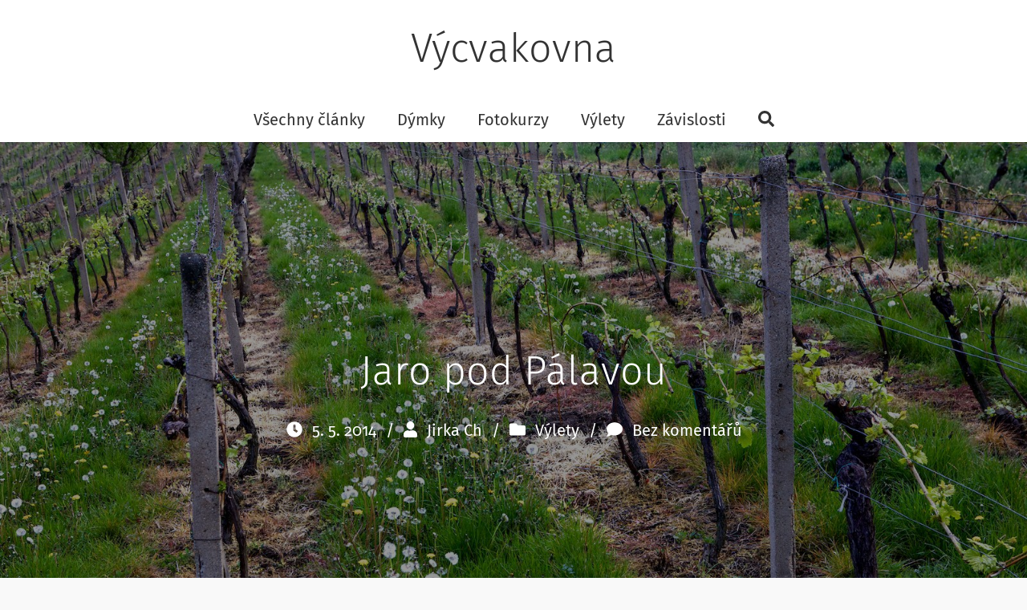

--- FILE ---
content_type: text/html; charset=UTF-8
request_url: https://vycvakovna.cz/jaro-pod-palavou/
body_size: 12955
content:
<!DOCTYPE html>
<html lang="cs">
<head>
<meta charset="UTF-8" />
<link rel="profile" href="https://gmpg.org/xfn/11" />
<link rel="pingback" href="https://vycvakovna.cz/xmlrpc.php" />
<meta name="viewport" content="width=device-width, initial-scale=1.0">
<title>Jaro pod Pálavou &mdash; Výcvakovna</title>
<!-- The SEO Framework od Sybre Waaijer -->
<link rel="canonical" href="https://vycvakovna.cz/jaro-pod-palavou/" />
<meta name="description" content="R&aacute;d jezd&iacute;m na Festival otevřen&yacute;ch sklepů, kter&yacute; se tentokr&aacute;t, s podtitulem Jaro pod P&aacute;lavou, konal v Pavlově, Strachot&iacute;ně, Popic&iacute;ch&#8230;" />
<meta property="og:type" content="article" />
<meta property="og:locale" content="cs_CZ" />
<meta property="og:site_name" content="Výcvakovna" />
<meta property="og:title" content="Jaro pod Pálavou &mdash; Výcvakovna" />
<meta property="og:description" content="R&aacute;d jezd&iacute;m na Festival otevřen&yacute;ch sklepů, kter&yacute; se tentokr&aacute;t, s podtitulem Jaro pod P&aacute;lavou, konal v Pavlově, Strachot&iacute;ně, Popic&iacute;ch, Horn&iacute;ch a Doln&iacute;ch Věstonic&iacute;ch. Zde publikuji jen několik&#8230;" />
<meta property="og:url" content="https://vycvakovna.cz/jaro-pod-palavou/" />
<meta property="og:image" content="https://vycvakovna.cz/wp-content/uploads/2014/05/IMG_7551-e1522519297373.jpg" />
<meta property="og:image:width" content="1600" />
<meta property="og:image:height" content="800" />
<meta property="og:image:alt" content="Jaro pod Pálavou" />
<meta property="article:published_time" content="2014-05-05T09:29:09+00:00" />
<meta property="article:modified_time" content="2018-03-31T21:31:48+00:00" />
<meta property="article:author" content="https://www.facebook.com/jirkachomat" />
<meta property="article:publisher" content="https://www.facebook.com/jirkachomatcz" />
<meta name="twitter:card" content="summary_large_image" />
<meta name="twitter:site" content="@JirkaCh" />
<meta name="twitter:creator" content="@JirkaCh" />
<meta name="twitter:title" content="Jaro pod Pálavou &mdash; Výcvakovna" />
<meta name="twitter:description" content="R&aacute;d jezd&iacute;m na Festival otevřen&yacute;ch sklepů, kter&yacute; se tentokr&aacute;t, s podtitulem Jaro pod P&aacute;lavou, konal v Pavlově, Strachot&iacute;ně, Popic&iacute;ch, Horn&iacute;ch a Doln&iacute;ch Věstonic&iacute;ch. Zde publikuji jen několik&#8230;" />
<meta name="twitter:image" content="https://vycvakovna.cz/wp-content/uploads/2014/05/IMG_7551-e1522519297373.jpg" />
<meta name="twitter:image:alt" content="Jaro pod Pálavou" />
<meta name="google-site-verification" content="lbskLY-fTEqpr9tEof-A95cHuFNFEujyczsvM91hvJM" />
<script type="application/ld+json">{"@context":"https://schema.org","@graph":[{"@type":"WebSite","@id":"https://vycvakovna.cz/#/schema/WebSite","url":"https://vycvakovna.cz/","name":"Výcvakovna","alternateName":"Jirka Chomát","description":"Výcvak je nepovedená fotka. Výcvakovna je fotografův online zápisník.","inLanguage":"cs","potentialAction":{"@type":"SearchAction","target":{"@type":"EntryPoint","urlTemplate":"https://vycvakovna.cz/search/{search_term_string}/"},"query-input":"required name=search_term_string"},"publisher":{"@type":"Person","@id":"https://vycvakovna.cz/#/schema/Person","name":"Jirka Chomát","url":"https://vycvakovna.cz/"}},{"@type":"WebPage","@id":"https://vycvakovna.cz/jaro-pod-palavou/","url":"https://vycvakovna.cz/jaro-pod-palavou/","name":"Jaro pod Pálavou &mdash; Výcvakovna","description":"R&aacute;d jezd&iacute;m na Festival otevřen&yacute;ch sklepů, kter&yacute; se tentokr&aacute;t, s podtitulem Jaro pod P&aacute;lavou, konal v Pavlově, Strachot&iacute;ně, Popic&iacute;ch&#8230;","inLanguage":"cs","isPartOf":{"@id":"https://vycvakovna.cz/#/schema/WebSite"},"breadcrumb":{"@type":"BreadcrumbList","@id":"https://vycvakovna.cz/#/schema/BreadcrumbList","itemListElement":[{"@type":"ListItem","position":1,"item":"https://vycvakovna.cz/","name":"Výcvakovna"},{"@type":"ListItem","position":2,"item":"https://vycvakovna.cz/clanky/vylety/","name":"Rubrika: Výlety"},{"@type":"ListItem","position":3,"name":"Jaro pod Pálavou"}]},"potentialAction":{"@type":"ReadAction","target":"https://vycvakovna.cz/jaro-pod-palavou/"},"datePublished":"2014-05-05T09:29:09+00:00","dateModified":"2018-03-31T21:31:48+00:00","author":{"@type":"Person","@id":"https://vycvakovna.cz/#/schema/Person/4b8f6625f559f70518022d6d4f4ada31","name":"Jirka Ch","description":"Bav&iacute;m se focen&iacute;m a uč&iacute;m to ostatn&iacute;. Podnik&aacute;m změny, nos&iacute;m mot&yacute;lky a klasickou p&aacute;nskou m&oacute;du. Rukul&iacute;b&aacute;m. Tenhle blog mně bav&iacute;. Fotit!"}}]}</script>
<!-- / The SEO Framework od Sybre Waaijer | 6.29ms meta | 0.32ms boot -->
<link rel="alternate" type="application/rss+xml" title="Výcvakovna &raquo; RSS zdroj" href="https://vycvakovna.cz/feed/" />
<link rel="alternate" type="application/rss+xml" title="Výcvakovna &raquo; RSS komentářů" href="https://vycvakovna.cz/comments/feed/" />
<link rel="alternate" type="application/rss+xml" title="Výcvakovna &raquo; RSS komentářů pro Jaro pod Pálavou" href="https://vycvakovna.cz/jaro-pod-palavou/feed/" />
<!-- <link rel='stylesheet' id='wp-block-library-css' href='https://vycvakovna.cz/wp-includes/css/dist/block-library/style.min.css?ver=6.5.7' type='text/css' media='all' /> -->
<link rel="stylesheet" type="text/css" href="//vycvakovna.cz/wp-content/cache/wpfc-minified/1x4eq5j/5un35.css" media="all"/>
<style id='wp-block-library-theme-inline-css' type='text/css'>
.wp-block-audio figcaption{color:#555;font-size:13px;text-align:center}.is-dark-theme .wp-block-audio figcaption{color:#ffffffa6}.wp-block-audio{margin:0 0 1em}.wp-block-code{border:1px solid #ccc;border-radius:4px;font-family:Menlo,Consolas,monaco,monospace;padding:.8em 1em}.wp-block-embed figcaption{color:#555;font-size:13px;text-align:center}.is-dark-theme .wp-block-embed figcaption{color:#ffffffa6}.wp-block-embed{margin:0 0 1em}.blocks-gallery-caption{color:#555;font-size:13px;text-align:center}.is-dark-theme .blocks-gallery-caption{color:#ffffffa6}.wp-block-image figcaption{color:#555;font-size:13px;text-align:center}.is-dark-theme .wp-block-image figcaption{color:#ffffffa6}.wp-block-image{margin:0 0 1em}.wp-block-pullquote{border-bottom:4px solid;border-top:4px solid;color:currentColor;margin-bottom:1.75em}.wp-block-pullquote cite,.wp-block-pullquote footer,.wp-block-pullquote__citation{color:currentColor;font-size:.8125em;font-style:normal;text-transform:uppercase}.wp-block-quote{border-left:.25em solid;margin:0 0 1.75em;padding-left:1em}.wp-block-quote cite,.wp-block-quote footer{color:currentColor;font-size:.8125em;font-style:normal;position:relative}.wp-block-quote.has-text-align-right{border-left:none;border-right:.25em solid;padding-left:0;padding-right:1em}.wp-block-quote.has-text-align-center{border:none;padding-left:0}.wp-block-quote.is-large,.wp-block-quote.is-style-large,.wp-block-quote.is-style-plain{border:none}.wp-block-search .wp-block-search__label{font-weight:700}.wp-block-search__button{border:1px solid #ccc;padding:.375em .625em}:where(.wp-block-group.has-background){padding:1.25em 2.375em}.wp-block-separator.has-css-opacity{opacity:.4}.wp-block-separator{border:none;border-bottom:2px solid;margin-left:auto;margin-right:auto}.wp-block-separator.has-alpha-channel-opacity{opacity:1}.wp-block-separator:not(.is-style-wide):not(.is-style-dots){width:100px}.wp-block-separator.has-background:not(.is-style-dots){border-bottom:none;height:1px}.wp-block-separator.has-background:not(.is-style-wide):not(.is-style-dots){height:2px}.wp-block-table{margin:0 0 1em}.wp-block-table td,.wp-block-table th{word-break:normal}.wp-block-table figcaption{color:#555;font-size:13px;text-align:center}.is-dark-theme .wp-block-table figcaption{color:#ffffffa6}.wp-block-video figcaption{color:#555;font-size:13px;text-align:center}.is-dark-theme .wp-block-video figcaption{color:#ffffffa6}.wp-block-video{margin:0 0 1em}.wp-block-template-part.has-background{margin-bottom:0;margin-top:0;padding:1.25em 2.375em}
</style>
<style id='classic-theme-styles-inline-css' type='text/css'>
/*! This file is auto-generated */
.wp-block-button__link{color:#fff;background-color:#32373c;border-radius:9999px;box-shadow:none;text-decoration:none;padding:calc(.667em + 2px) calc(1.333em + 2px);font-size:1.125em}.wp-block-file__button{background:#32373c;color:#fff;text-decoration:none}
</style>
<style id='global-styles-inline-css' type='text/css'>
body{--wp--preset--color--black: #000000;--wp--preset--color--cyan-bluish-gray: #abb8c3;--wp--preset--color--white: #ffffff;--wp--preset--color--pale-pink: #f78da7;--wp--preset--color--vivid-red: #cf2e2e;--wp--preset--color--luminous-vivid-orange: #ff6900;--wp--preset--color--luminous-vivid-amber: #fcb900;--wp--preset--color--light-green-cyan: #7bdcb5;--wp--preset--color--vivid-green-cyan: #00d084;--wp--preset--color--pale-cyan-blue: #8ed1fc;--wp--preset--color--vivid-cyan-blue: #0693e3;--wp--preset--color--vivid-purple: #9b51e0;--wp--preset--gradient--vivid-cyan-blue-to-vivid-purple: linear-gradient(135deg,rgba(6,147,227,1) 0%,rgb(155,81,224) 100%);--wp--preset--gradient--light-green-cyan-to-vivid-green-cyan: linear-gradient(135deg,rgb(122,220,180) 0%,rgb(0,208,130) 100%);--wp--preset--gradient--luminous-vivid-amber-to-luminous-vivid-orange: linear-gradient(135deg,rgba(252,185,0,1) 0%,rgba(255,105,0,1) 100%);--wp--preset--gradient--luminous-vivid-orange-to-vivid-red: linear-gradient(135deg,rgba(255,105,0,1) 0%,rgb(207,46,46) 100%);--wp--preset--gradient--very-light-gray-to-cyan-bluish-gray: linear-gradient(135deg,rgb(238,238,238) 0%,rgb(169,184,195) 100%);--wp--preset--gradient--cool-to-warm-spectrum: linear-gradient(135deg,rgb(74,234,220) 0%,rgb(151,120,209) 20%,rgb(207,42,186) 40%,rgb(238,44,130) 60%,rgb(251,105,98) 80%,rgb(254,248,76) 100%);--wp--preset--gradient--blush-light-purple: linear-gradient(135deg,rgb(255,206,236) 0%,rgb(152,150,240) 100%);--wp--preset--gradient--blush-bordeaux: linear-gradient(135deg,rgb(254,205,165) 0%,rgb(254,45,45) 50%,rgb(107,0,62) 100%);--wp--preset--gradient--luminous-dusk: linear-gradient(135deg,rgb(255,203,112) 0%,rgb(199,81,192) 50%,rgb(65,88,208) 100%);--wp--preset--gradient--pale-ocean: linear-gradient(135deg,rgb(255,245,203) 0%,rgb(182,227,212) 50%,rgb(51,167,181) 100%);--wp--preset--gradient--electric-grass: linear-gradient(135deg,rgb(202,248,128) 0%,rgb(113,206,126) 100%);--wp--preset--gradient--midnight: linear-gradient(135deg,rgb(2,3,129) 0%,rgb(40,116,252) 100%);--wp--preset--font-size--small: 13px;--wp--preset--font-size--medium: 20px;--wp--preset--font-size--large: 36px;--wp--preset--font-size--x-large: 42px;--wp--preset--spacing--20: 0.44rem;--wp--preset--spacing--30: 0.67rem;--wp--preset--spacing--40: 1rem;--wp--preset--spacing--50: 1.5rem;--wp--preset--spacing--60: 2.25rem;--wp--preset--spacing--70: 3.38rem;--wp--preset--spacing--80: 5.06rem;--wp--preset--shadow--natural: 6px 6px 9px rgba(0, 0, 0, 0.2);--wp--preset--shadow--deep: 12px 12px 50px rgba(0, 0, 0, 0.4);--wp--preset--shadow--sharp: 6px 6px 0px rgba(0, 0, 0, 0.2);--wp--preset--shadow--outlined: 6px 6px 0px -3px rgba(255, 255, 255, 1), 6px 6px rgba(0, 0, 0, 1);--wp--preset--shadow--crisp: 6px 6px 0px rgba(0, 0, 0, 1);}:where(.is-layout-flex){gap: 0.5em;}:where(.is-layout-grid){gap: 0.5em;}body .is-layout-flex{display: flex;}body .is-layout-flex{flex-wrap: wrap;align-items: center;}body .is-layout-flex > *{margin: 0;}body .is-layout-grid{display: grid;}body .is-layout-grid > *{margin: 0;}:where(.wp-block-columns.is-layout-flex){gap: 2em;}:where(.wp-block-columns.is-layout-grid){gap: 2em;}:where(.wp-block-post-template.is-layout-flex){gap: 1.25em;}:where(.wp-block-post-template.is-layout-grid){gap: 1.25em;}.has-black-color{color: var(--wp--preset--color--black) !important;}.has-cyan-bluish-gray-color{color: var(--wp--preset--color--cyan-bluish-gray) !important;}.has-white-color{color: var(--wp--preset--color--white) !important;}.has-pale-pink-color{color: var(--wp--preset--color--pale-pink) !important;}.has-vivid-red-color{color: var(--wp--preset--color--vivid-red) !important;}.has-luminous-vivid-orange-color{color: var(--wp--preset--color--luminous-vivid-orange) !important;}.has-luminous-vivid-amber-color{color: var(--wp--preset--color--luminous-vivid-amber) !important;}.has-light-green-cyan-color{color: var(--wp--preset--color--light-green-cyan) !important;}.has-vivid-green-cyan-color{color: var(--wp--preset--color--vivid-green-cyan) !important;}.has-pale-cyan-blue-color{color: var(--wp--preset--color--pale-cyan-blue) !important;}.has-vivid-cyan-blue-color{color: var(--wp--preset--color--vivid-cyan-blue) !important;}.has-vivid-purple-color{color: var(--wp--preset--color--vivid-purple) !important;}.has-black-background-color{background-color: var(--wp--preset--color--black) !important;}.has-cyan-bluish-gray-background-color{background-color: var(--wp--preset--color--cyan-bluish-gray) !important;}.has-white-background-color{background-color: var(--wp--preset--color--white) !important;}.has-pale-pink-background-color{background-color: var(--wp--preset--color--pale-pink) !important;}.has-vivid-red-background-color{background-color: var(--wp--preset--color--vivid-red) !important;}.has-luminous-vivid-orange-background-color{background-color: var(--wp--preset--color--luminous-vivid-orange) !important;}.has-luminous-vivid-amber-background-color{background-color: var(--wp--preset--color--luminous-vivid-amber) !important;}.has-light-green-cyan-background-color{background-color: var(--wp--preset--color--light-green-cyan) !important;}.has-vivid-green-cyan-background-color{background-color: var(--wp--preset--color--vivid-green-cyan) !important;}.has-pale-cyan-blue-background-color{background-color: var(--wp--preset--color--pale-cyan-blue) !important;}.has-vivid-cyan-blue-background-color{background-color: var(--wp--preset--color--vivid-cyan-blue) !important;}.has-vivid-purple-background-color{background-color: var(--wp--preset--color--vivid-purple) !important;}.has-black-border-color{border-color: var(--wp--preset--color--black) !important;}.has-cyan-bluish-gray-border-color{border-color: var(--wp--preset--color--cyan-bluish-gray) !important;}.has-white-border-color{border-color: var(--wp--preset--color--white) !important;}.has-pale-pink-border-color{border-color: var(--wp--preset--color--pale-pink) !important;}.has-vivid-red-border-color{border-color: var(--wp--preset--color--vivid-red) !important;}.has-luminous-vivid-orange-border-color{border-color: var(--wp--preset--color--luminous-vivid-orange) !important;}.has-luminous-vivid-amber-border-color{border-color: var(--wp--preset--color--luminous-vivid-amber) !important;}.has-light-green-cyan-border-color{border-color: var(--wp--preset--color--light-green-cyan) !important;}.has-vivid-green-cyan-border-color{border-color: var(--wp--preset--color--vivid-green-cyan) !important;}.has-pale-cyan-blue-border-color{border-color: var(--wp--preset--color--pale-cyan-blue) !important;}.has-vivid-cyan-blue-border-color{border-color: var(--wp--preset--color--vivid-cyan-blue) !important;}.has-vivid-purple-border-color{border-color: var(--wp--preset--color--vivid-purple) !important;}.has-vivid-cyan-blue-to-vivid-purple-gradient-background{background: var(--wp--preset--gradient--vivid-cyan-blue-to-vivid-purple) !important;}.has-light-green-cyan-to-vivid-green-cyan-gradient-background{background: var(--wp--preset--gradient--light-green-cyan-to-vivid-green-cyan) !important;}.has-luminous-vivid-amber-to-luminous-vivid-orange-gradient-background{background: var(--wp--preset--gradient--luminous-vivid-amber-to-luminous-vivid-orange) !important;}.has-luminous-vivid-orange-to-vivid-red-gradient-background{background: var(--wp--preset--gradient--luminous-vivid-orange-to-vivid-red) !important;}.has-very-light-gray-to-cyan-bluish-gray-gradient-background{background: var(--wp--preset--gradient--very-light-gray-to-cyan-bluish-gray) !important;}.has-cool-to-warm-spectrum-gradient-background{background: var(--wp--preset--gradient--cool-to-warm-spectrum) !important;}.has-blush-light-purple-gradient-background{background: var(--wp--preset--gradient--blush-light-purple) !important;}.has-blush-bordeaux-gradient-background{background: var(--wp--preset--gradient--blush-bordeaux) !important;}.has-luminous-dusk-gradient-background{background: var(--wp--preset--gradient--luminous-dusk) !important;}.has-pale-ocean-gradient-background{background: var(--wp--preset--gradient--pale-ocean) !important;}.has-electric-grass-gradient-background{background: var(--wp--preset--gradient--electric-grass) !important;}.has-midnight-gradient-background{background: var(--wp--preset--gradient--midnight) !important;}.has-small-font-size{font-size: var(--wp--preset--font-size--small) !important;}.has-medium-font-size{font-size: var(--wp--preset--font-size--medium) !important;}.has-large-font-size{font-size: var(--wp--preset--font-size--large) !important;}.has-x-large-font-size{font-size: var(--wp--preset--font-size--x-large) !important;}
.wp-block-navigation a:where(:not(.wp-element-button)){color: inherit;}
:where(.wp-block-post-template.is-layout-flex){gap: 1.25em;}:where(.wp-block-post-template.is-layout-grid){gap: 1.25em;}
:where(.wp-block-columns.is-layout-flex){gap: 2em;}:where(.wp-block-columns.is-layout-grid){gap: 2em;}
.wp-block-pullquote{font-size: 1.5em;line-height: 1.6;}
</style>
<!-- <link rel='stylesheet' id='bootstrap-css' href='https://vycvakovna.cz/wp-content/themes/jumpstart/framework/assets/plugins/bootstrap/css/bootstrap.min.css?ver=3.4.1' type='text/css' media='all' /> -->
<!-- <link rel='stylesheet' id='magnific-popup-css' href='https://vycvakovna.cz/wp-content/themes/jumpstart/framework/assets/css/magnific-popup.min.css?ver=1.1.0' type='text/css' media='all' /> -->
<!-- <link rel='stylesheet' id='owl-carousel-css' href='https://vycvakovna.cz/wp-content/themes/jumpstart/framework/assets/plugins/owl-carousel/owl-carousel.min.css?ver=2.2.1' type='text/css' media='all' /> -->
<!-- <link rel='stylesheet' id='themeblvd-grid-css' href='https://vycvakovna.cz/wp-content/themes/jumpstart/framework/assets/css/grid-extended.min.css?ver=2.8.3' type='text/css' media='all' /> -->
<!-- <link rel='stylesheet' id='themeblvd-css' href='https://vycvakovna.cz/wp-content/themes/jumpstart/framework/assets/css/themeblvd.min.css?ver=2.8.3' type='text/css' media='all' /> -->
<!-- <link rel='stylesheet' id='jumpstart-css' href='https://vycvakovna.cz/wp-content/themes/jumpstart/assets/css/theme.min.css?ver=2.3.3' type='text/css' media='all' /> -->
<!-- <link rel='stylesheet' id='jumpstart-base-css' href='https://vycvakovna.cz/wp-content/themes/jumpstart/inc/base/superuser/base.min.css?ver=2.3.3' type='text/css' media='all' /> -->
<link rel="stylesheet" type="text/css" href="//vycvakovna.cz/wp-content/cache/wpfc-minified/100tuww1/9k5x9.css" media="all"/>
<style id='jumpstart-base-inline-css' type='text/css'>
html,
body {
font-family: "FiraSans-Regular", Arial, sans-serif;
font-size: 20px;
font-style: normal;
font-weight: 400;
text-transform: none;
}
.sf-menu .mega-section-header,
h1, h2, h3, h4, h5, h6 {
font-family: "FiraSans-Light", Arial, sans-serif;
font-style: normal;
font-weight: 300;
text-transform: none;
}
h5,
h6,
.widget-title,
.related-posts-title,
.tb-info-box .info-box-title,
#comments-title,
#respond .comment-reply-title,
.tb-author-box .info-box-title,
.woocommerce-tabs .panel h2,
.products.related > h2,
.products.upsells > h2,
#bbpress-forums fieldset.bbp-form legend,
.modal-title,
.sf-menu .mega-section-header,
.tb-pricing-table .title,
.tb-icon-box .icon-box-title {
font-family: "FiraSans-Light", Arial, sans-serif;
font-style: normal;
font-weight: 300;
letter-spacing: 0px;
text-transform: none;
}
blockquote,
.epic-thumb blockquote,
.entry-content blockquote,
.testimonial-text.entry-content {
font-family: "FiraSans-Italic", Arial, sans-serif;
font-style: normal;
font-weight: 400;
letter-spacing: 0px;
text-transform: none;
}
.post-date,.entry-header .entry-meta,
.tb-mini-post-list .entry-meta,
.post_grid .entry-meta,
.tb-post-slider .entry-meta,
.tweeple-feed .tweet-meta,
#comments .comment-body .comment-metadata,
blockquote cite {
font-family: "FiraSans-Regular", Arial, sans-serif;
font-style: normal;
font-weight: 400;
letter-spacing: 0px;
text-transform: none;
}
.epic-thumb .entry-title,
.tb-jumbotron .text-large {
font-family: "FiraSans-Light", Arial, sans-serif;
font-style: normal;
font-weight: 300;
letter-spacing: 0px;
}
.epic-thumb .entry-title {
text-transform: none;
}
@media (min-width: 992px) {
.epic-thumb .epic-thumb-header .entry-title {
font-size: 50px;
}
}
a {
color: #ff6c5d;
}
a:hover {
color: #ff220a;
}
.site-footer a {
color: #ff6c5d;
}
.site-footer a:hover {
color: #ff220a;
}
.btn,
input[type="submit"],
input[type="reset"],
input[type="button"],
.button,
button {
border-radius: 0px;
}
.btn:not(.tb-custom-button),
input[type="submit"],
input[type="reset"],
input[type="button"],
.button,
button {
border: none;
}
.btn-default,
input[type="submit"],
input[type="reset"],
input[type="button"],
.button,
button {
background-color: #ff6c5d;
border: none;
-webkit-box-shadow: inset 0 1px 0 rgba(255,255,255,.2);
box-shadow: inset 0 1px 0 rgba(255,255,255,.2);
color: #000000;
}
.btn-default:hover,
.btn-default:focus,
.btn-default:active,
.btn-default.active,
.btn-default:active:hover,
.btn-default.active:hover,
.btn-default.active:focus,
input[type="submit"]:hover,
input[type="submit"]:focus,
input[type="submit"]:active,
input[type="reset"]:hover,
input[type="reset"]:focus,
input[type="reset"]:active,
input[type="button"]:hover,
input[type="button"]:focus,
input[type="button"]:active,
.button:hover,
.button:focus,
.button:active,
button:hover,
button:focus,
button:active {
background-color: #ff220a;
-webkit-box-shadow: inset 0 1px 0 rgba(255,255,255,.1);
box-shadow: inset 0 1px 0 rgba(255,255,255,.1);
color: #ffffff;
}
.primary,
.bg-primary,
.btn-primary,
a.alt,
button.alt,
input.alt,
.label-primary,
.panel-primary > .panel-heading {
background-color: #ff6c5d;
border: none;
color: #000000;
}
.panel-primary > .panel-heading > .panel-title {
color: #000000;
}
.primary:hover,
.primary:focus,
a.bg-primary:hover,
.btn-primary:hover,
.btn-primary:focus,
.btn-primary:active,
.btn-primary.active,
a.alt:hover,
a.alt:focus,
button.alt:hover,
button.alt:focus,
input.alt:hover,
input.alt:focus {
background-color: #ff220a;
color: #ffffff;
}
.panel-primary {
border: none;
}
.tb-tag-cloud .tagcloud a:hover,
.tb-tags a:hover,
.tb-tags a:focus,
.btn-share:hover,
.btn-share:focus {
background-color: #ff6c5d
}
.tb-thumb-link .thumb-link-icon,
.post_showcase .showcase-item.has-title .featured-item.showcase .tb-thumb-link:after,
.post_showcase .showcase-item.has-title .featured-item.showcase.tb-thumb-link:after {
background-color: rgba(255,108,93,0.8);
}
.tb-floating-search .tb-search .search-input:focus,
.tooltip-inner {
border-color: #ff6c5d;
}
.tooltip.top .tooltip-arrow,
.tb-contact-popover.bottom {
border-top-color: #ff6c5d;
}
.tooltip.bottom .tooltip-arrow,
.tb-contact-popover.bottom > .arrow:after {
border-bottom-color: #ff6c5d;
}
.box-title,
.fixed-sidebar .widget-title,
#comments-title,
.tb-info-box .info-box-title,
.tb-related-posts .related-posts-title {
border-bottom: 2px solid #f2f2f2;
border-color: rgba(220,220,220,.4);
padding-bottom: .83em;
position: relative;
}
.box-title:before,
.box-title:after,
.fixed-sidebar .widget-title:before,
#comments-title:before,
.info-box-title:before,
.tb-related-posts .related-posts-title:before {
content: "";
background: #ff6c5d; /* highlight */
position: absolute;
bottom: -2px;
left: 0;
width: 75px;
height: 2px;
z-index: 2;
}
.box-title {
border-bottom-color: transparent;
}
.box-title:before {
width: 50px;
}
.box-title:after {
background: #f2f2f2;
background: rgba(220,220,220,.4);
width: 150px;
z-index: 1;
}
.fixed-sidebar .widget.standard {
background-color: #ffffff;
background-color: rgba(255,255,255,1);
}
.fixed-sidebar .widget-title {
color: #333333;
font-size: 18px;
text-shadow: none;
}
.site-header {
background-color: rgba(255,255,255,1);
}
.tb-sticky-header > .wrap,
.tb-sticky-header .tb-primary-menu > li {
height: 60px;
}
.tb-sticky-header .logo-sticky img {
max-height: 50px; /* {height} - 10px */
}
.tb-sticky-header .tb-primary-menu > li > .menu-btn {
line-height: 60px;
}
.tb-mobile-header {
background-color: #333333;
}
.tb-mobile-header > .wrap {
height: 64px;
}
.tb-mobile-header .site-logo img {
max-height: 54px;
}
.mobile-nav > li > a,
.mobile-nav > li > a:hover {
color: #ffffff;
}
.tb-nav-trigger .hamburger span,
.tb-nav-trigger:hover .hamburger span {
background-color: #ffffff;
}
#top,
.tb-mobile-header {
display: none;
}
@media (min-width: 992px) {
#top {
display: block;
}
}
@media (max-width: 991px) {
.tb-mobile-header {
display: block;
}
}
.tb-sticky-header {
background-color: #ffffff;
background-color: rgba(255,255,255,0.9);
}
.tb-sticky-header .tb-primary-menu > li > .menu-btn {
font-family: "FiraSans-Regular", Arial, sans-serif;
letter-spacing: 0px;
text-transform: none;
}
.header-nav {
background-color: rgba(255,255,255,1);
}
.header-nav .tb-primary-menu .menu-search .tb-search-trigger:hover,
.tb-primary-menu > li > a:hover {
background-color: #ff6c5d;
background-color: rgba(255,108,93,1);
}
.header-nav .tb-primary-menu > li > .menu-btn,
.tb-sticky-header .tb-primary-menu > li > .menu-btn,
.tb-side-panel .menu > li > .menu-btn,
.tb-mobile-panel .tb-mobile-menu > li > .menu-btn {
font-family: "FiraSans-Regular", Arial, sans-serif;
font-style: normal;
font-weight: 400;
letter-spacing: 0px;
text-transform: none;
}
.tb-primary-menu .menu-search .tb-search-trigger,
.header-nav .tb-primary-menu > li > .menu-btn {
font-size: 16px;
}
.tb-primary-menu ul.non-mega-sub-menu,
.tb-primary-menu .sf-mega {
background-color: #ffffff;
}
.tb-mobile-panel {
background-color: #222222;
}
.site-footer {
background-color: rgba(255,255,255,1);
}
/* =Custom CSS
-----------------------------------------------*/
@font-face {
font-family: 'FiraSans-Regular';
src: url('/wp-content/themes/fonts/FiraSans-Regular.woff2') format('woff2'), 
url('/wp-content/themes/fonts/FiraSans-Regular.woff') format('woff'); 
}
@font-face {
font-family: 'FiraSans-Italic';
src: url('/wp-content/themes/fonts/FiraSans-Italic.woff2') format('woff2'), 
url('/wp-content/themes/fonts/FiraSans-Italic.woff') format('woff'); 
}
@font-face {
font-family: 'FiraSans-Light';
src: url('/wp-content/themes/fonts/FiraSans-Light.woff2') format('woff2'), 
url('/wp-content/themes/fonts/FiraSans-Light.woff') format('woff'); 
}
body {
font-variant-numeric: oldstyle-nums;
font-feature-settings: "onum" 1, "salt", "calt", "swsh", "clig", "dlig", "liga";
-moz-font-feature-settings: "onum" 1, "salt", "calt", "swsh", "clig", "dlig", "liga";
-moz-font-feature-settings: "onum=1", "salt", "calt", "swsh", "clig", "dlig", "liga";
-ms-font-feature-settings: "onum" 1, "salt", "calt", "swsh", "clig", "dlig", "liga";
-o-font-feature-settings: "onum" 1, "salt", "calt", "swsh", "clig", "dlig", "liga";
-webkit-font-feature-settings: "onum" 1, "salt", "calt", "swsh", "clig", "dlig", "liga";
}
abbr, acronym { font-variant: all-small-caps; }
em, i { font-family: "FiraSans-Italic", Arial, sans-serif; font-weight:400; }
.post_grid .entry-meta, .breadcrumb, .tb-mini-post-list .entry-meta, .tb-sticky-header .tb-primary-menu>li>.menu-btn, .epic-thumb .epic-thumb-header .entry-meta, #comments .comment-body, #comments .comment-body .comment-metadata, .entry-meta, .post-date, .tb-tags a, .btn-share, .site-footer, .site-copyright, .tb-small-post-grid .entry-meta, .tb-primary-menu .menu-search .tb-search-trigger, .header-nav .tb-primary-menu > li > .menu-btn, .tb-mobile-menu>li>.menu-btn , .epic-thumb .epic-thumb-header .entry-meta, .epic-thumb .epic-thumb-header .entry-meta a, .post_grid .entry-title, blockquote, .tb-mini-post-list .entry-title, input[type="submit"], input[type="reset"], input[type="button"], .button, button, .tb-sticky-header .logo-sticky .tb-text-logo, #comments .comment-body .fn, #bottom .widget-title, #custom-bottom .widget-title, .tb-small-post-grid .entry-title, .element-section>.element, .element-columns .element, .tb-search-results .search-result .entry-title, .tb-search-results .search-result .entry-meta, .tb-primary-menu ul.sub-menu .menu-btn, .tb-primary-menu .mega-section-header, .form-control, input[type="text"], input[type="search"], input[type="password"], input[type="email"], input[type="url"], input[type="tel"], input[type="number"], input[type="date"], input[type="time"], input[type="datetime"], input[type="datetime-local"], input[type="month"], textarea, select, label, .tb-img-popout .site-inner.full_width .entry-content .wp-caption.alignnone .wp-caption-text, .tb-img-popout .site-inner.full_width .entry-content .wp-caption.aligncenter .wp-caption-text, .gallery-item .gallery-caption { font-size: 20px; font-weight:400; }
html, body, .post-date, .entry-header .entry-meta, .tb-mini-post-list .entry-meta, .post_grid .entry-meta, .tb-post-slider .entry-meta, h2.entry-title, h3.entry-title, #comments .comment-body .comment-metadata, label, b, strong, #content .post-wrap.grid-wrap h2.entry-title {     font-family: "FiraSans-Regular", Arial, sans-serif; font-size: 20px; font-weight:400; }
.btn, .post_grid .pagination-wrap, input[type="submit"], input[type="reset"], input[type="button"], .button, button { font-size: 20px; text-align:center; margin-top:2em; letter-spacing: normal;}
body, .breadcrumb>.active, .tb-primary-menu ul.sub-menu .menu-btn, .tb-primary-menu .mega-section-header, .tb-sticky-header .tb-primary-menu>li>.menu-btn {color:#333}
.site-logo.text-logo .tb-text-logo, .jumbotron .tb-text-block-wrap .tb-text-block, h1, h2, h3, h4, #respond .comment-reply-title, .tb-info-box .info-box-title, .tb-related-posts .related-posts-title, .products>h2, .tb-sticky-header .logo-sticky .tb-text-logo, .tb-mobile-header .site-logo .tb-text-logo { font-size: 50px; }
.site-footer .site-copyright .tb-social-icons.light>li>a, .site-footer .site-copyright .tb-social-icons.grey>li>a, .site-footer .site-copyright .tb-social-icons.dark>li>a { font-size: 30px; }
.tb-sticky-header .tb-primary-menu>li>.menu-btn:hover, .tb-sticky-header .tb-primary-menu>li>.menu-btn:focus {  background-color:#ff6c5d}
#colophon .copyright a {color:#ff6c5d; border-bottom:none}
#colophon .copyright a:hover {color:#ff220a}
.tb-sticky-header .tb-primary-menu>li>.menu-btn:hover, .tb-sticky-header .tb-primary-menu>li>.menu-btn:focus { color:#fff}
.element-section>.element, .element-columns .element {margin-bottom: 20px}
input[type="submit"], input[type="reset"], input[type="button"], .button, button, .btn {text-transform: none;}
@media (max-width: 991px) {
.epic-thumb .epic-thumb-header .entry-title, .site-logo.text-logo .tb-text-logo, .jumbotron .tb-text-block-wrap .tb-text-block, h1, h2, h3, h4, #respond .comment-reply-title, .tb-info-box .info-box-title, .tb-related-posts .related-posts-title, .products>h2 { font-size: 45px; }
}
@media (max-width: 767px) {
.epic-thumb .epic-thumb-header .entry-title, .site-logo.text-logo .tb-text-logo, .jumbotron .tb-text-block-wrap .tb-text-block, h1, h2, h3, h4, #respond .comment-reply-title, .tb-info-box .info-box-title, .tb-related-posts .related-posts-title, .products>h2 { font-size: 35px; }
}
</style>
<!--[if IE]>
<link rel='stylesheet' id='themeblvd-ie-css' href='https://vycvakovna.cz/wp-content/themes/jumpstart/assets/css/ie.css?ver=2.3.3' type='text/css' media='all' />
<![endif]-->
<link rel='stylesheet' id='themeblvd-theme-css' href='https://vycvakovna.cz/wp-content/themes/jumpstart/style.css?ver=2.3.3' type='text/css' media='all' />
<script src='//vycvakovna.cz/wp-content/cache/wpfc-minified/e4wnwmat/duift.js' type="text/javascript"></script>
<!-- <script type="text/javascript" src="https://vycvakovna.cz/wp-includes/js/jquery/jquery.min.js?ver=3.7.1" id="jquery-core-js"></script> -->
<!-- <script type="text/javascript" src="https://vycvakovna.cz/wp-includes/js/jquery/jquery-migrate.min.js?ver=3.4.1" id="jquery-migrate-js"></script> -->
<link rel="https://api.w.org/" href="https://vycvakovna.cz/wp-json/" /><link rel="alternate" type="application/json" href="https://vycvakovna.cz/wp-json/wp/v2/posts/433" /><link rel="EditURI" type="application/rsd+xml" title="RSD" href="https://vycvakovna.cz/xmlrpc.php?rsd" />
<link rel="alternate" type="application/json+oembed" href="https://vycvakovna.cz/wp-json/oembed/1.0/embed?url=https%3A%2F%2Fvycvakovna.cz%2Fjaro-pod-palavou%2F" />
<link rel="alternate" type="text/xml+oembed" href="https://vycvakovna.cz/wp-json/oembed/1.0/embed?url=https%3A%2F%2Fvycvakovna.cz%2Fjaro-pod-palavou%2F&#038;format=xml" />
<link rel="shortcut icon" href="https://vycvakovna.cz/wp-content/uploads/2018/04/favicon.png"/>
<link rel="apple-touch-icon" href="https://vycvakovna.cz/wp-content/uploads/2018/04/favicon.png"/>
<!--
Debug Info
Child Theme: No
Parent Theme: Jump Start 2.3.3
Parent Theme Directory: jumpstart
Theme Base: superuser
Theme Blvd Framework: 2.8.3
Theme Blvd Builder: 2.3.6
Theme Blvd Shortcodes: 1.6.8
Theme Blvd Widget Areas: 1.3.0
Theme Blvd Widget Pack: 1.0.6
WordPress: 6.5.7
-->
</head>
<body data-rsssl=1 class="post-template-default single single-post postid-433 single-format-standard unknown-os unknown-browser desktop tb-scroll-effects has-epic-thumb has-breadcrumbs tb-fw-narrow tb-img-popout tb-tag-cloud tb-print-styles mobile-menu-right-off js-center-logo js-center-menu sidebar-layout-full_width">
<div id="mobile-header" class="tb-mobile-header dark">
<div class="wrap">
<div class="site-logo text-logo logo-mobile"><h1 class="tb-text-logo"><a href="https://vycvakovna.cz/" title="Výcvakovna">Výcvakovna</a></h1></div><!-- .site-logo (end) -->		<ul class="mobile-nav list-unstyled">
<li><a href="#" class="tb-nav-trigger btn-navbar">
<span class="hamburger">
<span class="top"></span>
<span class="middle"></span>
<span class="bottom"></span>
</span>
</a>
</li>
</ul>
</div><!-- .wrap (end) -->
</div><!-- #mobile-header (end) -->
<div id="wrapper">
<div id="container">
<!-- HEADER (start) -->
<div id="top">
<header id="branding" class="site-header standard has-bg color light menu-light menu-hover-dark drop-light">
<div class="wrap clearfix">
<div class="header-content has-floating-search" role="banner">
<div class="wrap clearfix">
<div class="site-logo text-logo logo-standard"><h1 class="tb-text-logo"><a href="https://vycvakovna.cz/" title="Výcvakovna">Výcvakovna</a></h1></div><!-- .site-logo (end) -->
</div><!-- .wrap (end) -->
</div><!-- .header-content (end) -->
<nav id="access" class="header-nav">
<div class="wrap clearfix">
<ul id="menu-jen-home" class="tb-primary-menu tb-to-mobile-menu sf-menu sf-menu-with-fontawesome clearfix"><li id="menu-item-3317" class="menu-item menu-item-type-post_type menu-item-object-page menu-item-3317 level-1"><a class="menu-btn" href="https://vycvakovna.cz/vsechny/">Všechny články</a></li>
<li id="menu-item-3304" class="menu-item menu-item-type-taxonomy menu-item-object-category menu-item-3304 level-1"><a class="menu-btn" href="https://vycvakovna.cz/clanky/dymky/">Dýmky</a></li>
<li id="menu-item-3305" class="menu-item menu-item-type-taxonomy menu-item-object-category menu-item-3305 level-1"><a class="menu-btn" href="https://vycvakovna.cz/clanky/fotokurzy/">Fotokurzy</a></li>
<li id="menu-item-3306" class="menu-item menu-item-type-taxonomy menu-item-object-category current-post-ancestor current-menu-parent current-post-parent menu-item-3306 level-1"><a class="menu-btn" href="https://vycvakovna.cz/clanky/vylety/">Výlety</a></li>
<li id="menu-item-3307" class="menu-item menu-item-type-taxonomy menu-item-object-category menu-item-3307 level-1"><a class="menu-btn" href="https://vycvakovna.cz/clanky/zavislosti/">Závislosti</a></li>
<li class="menu-search"><a href="#" class="tb-search-trigger"><i class="fas fa-search"></i></a></li></ul>
</div><!-- .wrap (end) -->
</nav><!-- #access (end) -->
</div><!-- .wrap -->
</header><!-- #branding -->
</div><!-- #top -->
<!-- HEADER (end) -->
<div class="epic-thumb fw">
<header class="entry-header epic-thumb-header epic-thumb-content">
<h1 class="entry-title">Jaro pod Pálavou</h1>
<div class="meta-wrapper above">
<div class="entry-meta clearfix"><time class="entry-date updated" datetime="2014-05-05T10:29:09+01:00"><i class="fas fa-clock"></i>5. 5. 2014</time><span class="sep"> / </span><span class="byline author vcard"><i class="fas fa-user"></i><a class="url fn n" href="https://vycvakovna.cz/author/jirka/" title="View all posts by Jirka Ch" rel="author">Jirka Ch</a></span><span class="sep"> / </span><span class="category"><i class="fas fa-folder"></i><a href="https://vycvakovna.cz/clanky/vylety/" rel="tag">Výlety</a></span><span class="sep"> / </span><span class="comments-link"><i class="fas fa-comment"></i><a href="https://vycvakovna.cz/jaro-pod-palavou/#respond"><span class="leave-reply">Bez komentářů</span></a></span></div><!-- .entry-meta -->
</div><!-- .meta-wrapper -->
</header>
<img width="1600" height="800" src="https://vycvakovna.cz/wp-content/uploads/2014/05/IMG_7551-e1522519297373.jpg" class="attachment-full size-full wp-post-image" alt="Jaro pod Pálavou" decoding="async" fetchpriority="high" srcset="https://vycvakovna.cz/wp-content/uploads/2014/05/IMG_7551-e1522519297373.jpg 1600w, https://vycvakovna.cz/wp-content/uploads/2014/05/IMG_7551-e1522519297373-1200x600.jpg 1200w, https://vycvakovna.cz/wp-content/uploads/2014/05/IMG_7551-e1522519297373-800x400.jpg 800w, https://vycvakovna.cz/wp-content/uploads/2014/05/IMG_7551-e1522519297373-500x250.jpg 500w, https://vycvakovna.cz/wp-content/uploads/2014/05/IMG_7551-e1522519297373-1024x512.jpg 1024w, https://vycvakovna.cz/wp-content/uploads/2014/05/IMG_7551-e1522519297373-768x384.jpg 768w" sizes="(max-width: 1600px) 100vw, 1600px" />
</div><!-- .epic-thumb (end) -->
<div id="breadcrumbs" class="site-breadcrumbs"><div class="wrap"><ul class="breadcrumb"><li><a href="https://vycvakovna.cz/" class="home-link" title="Úvodní stránka">Úvodní stránka</a></li><li><a href="https://vycvakovna.cz/clanky/vylety/" class="category-link" title="Výlety">Výlety</a></li><li class="active"><span class="current">Jaro pod Pálavou</span></li></ul><!-- .breadcrumb (end) --></div><!-- .wrap (end) --></div><!-- #breadcrumbs (end) -->		<!-- MAIN (start) -->
<div id="main" class="site-main site-inner full_width has-epic-thumb-above clearfix">
<div class="wrap clearfix">
<div id="sidebar_layout" class="clearfix">
<div class="sidebar_layout-inner">
<div class="row grid-protection">
<!-- CONTENT (start) -->
<div id="content" class="col-md-12 clearfix" role="main">
<div class="inner">
<article id="post-433" class="post-433 post type-post status-publish format-standard has-post-thumbnail hentry category-vylety tag-morava tag-otevrene-sklepy single classic-edited">
<div class="entry-content clearfix">
<p>Rád jezdím na <a href="http://www.otevrenesklepy.cz/">Festival otevřených sklepů</a>, který se tentokrát, s&nbsp;podtitulem Jaro pod Pálavou, konal v Pavlově, Strachotíně, Popicích, Horních a&nbsp;Dolních Věstonicích. Zde publikuji jen několik ilustračních fotek, ale <a href="https://www.facebook.com/media/set/?set=a.10203976136793568.1073741844.1527214145&amp;type=1&amp;l=9e56765fe8">na mém Facebooku jich najdete přes padesát</a> (odkaz je veřejný). Vínu zdar!<span id="more-433"></span></p>
<p><img decoding="async" class="aligncenter size-full wp-image-436" src="https://vycvakovna.cz/wp-content/uploads/2014/05/IMG_7847.jpg" alt="Jaro pod Pálavou" width="1600" height="1066" srcset="https://vycvakovna.cz/wp-content/uploads/2014/05/IMG_7847.jpg 1600w, https://vycvakovna.cz/wp-content/uploads/2014/05/IMG_7847-1200x800.jpg 1200w, https://vycvakovna.cz/wp-content/uploads/2014/05/IMG_7847-800x533.jpg 800w, https://vycvakovna.cz/wp-content/uploads/2014/05/IMG_7847-500x333.jpg 500w, https://vycvakovna.cz/wp-content/uploads/2014/05/IMG_7847-1024x682.jpg 1024w, https://vycvakovna.cz/wp-content/uploads/2014/05/IMG_7847-768x512.jpg 768w, https://vycvakovna.cz/wp-content/uploads/2014/05/IMG_7847-400x267.jpg 400w" sizes="(max-width: 1600px) 100vw, 1600px" /></p>
<div id='gallery-1' class='gallery galleryid-433 gallery-columns-2 gallery-size-medium'><dl class='gallery-item'>
<dt class='gallery-icon landscape'>
<a href='https://vycvakovna.cz/wp-content/uploads/2014/05/IMG_7881.jpg'><img decoding="async" width="1024" height="683" src="https://vycvakovna.cz/wp-content/uploads/2014/05/IMG_7881-1024x683.jpg" class="attachment-medium size-medium" alt="Jaro pod Pálavou" srcset="https://vycvakovna.cz/wp-content/uploads/2014/05/IMG_7881-1024x683.jpg 1024w, https://vycvakovna.cz/wp-content/uploads/2014/05/IMG_7881-1200x800.jpg 1200w, https://vycvakovna.cz/wp-content/uploads/2014/05/IMG_7881-800x534.jpg 800w, https://vycvakovna.cz/wp-content/uploads/2014/05/IMG_7881-500x333.jpg 500w, https://vycvakovna.cz/wp-content/uploads/2014/05/IMG_7881-768x512.jpg 768w, https://vycvakovna.cz/wp-content/uploads/2014/05/IMG_7881.jpg 1600w, https://vycvakovna.cz/wp-content/uploads/2014/05/IMG_7881-400x267.jpg 400w" sizes="(max-width: 1024px) 100vw, 1024px" /></a>
</dt></dl><dl class='gallery-item'>
<dt class='gallery-icon landscape'>
<a href='https://vycvakovna.cz/wp-content/uploads/2014/05/IMG_7949.jpg'><img loading="lazy" decoding="async" width="1024" height="682" src="https://vycvakovna.cz/wp-content/uploads/2014/05/IMG_7949-1024x682.jpg" class="attachment-medium size-medium" alt="Jaro pod Pálavou" srcset="https://vycvakovna.cz/wp-content/uploads/2014/05/IMG_7949-1024x682.jpg 1024w, https://vycvakovna.cz/wp-content/uploads/2014/05/IMG_7949-1200x800.jpg 1200w, https://vycvakovna.cz/wp-content/uploads/2014/05/IMG_7949-800x533.jpg 800w, https://vycvakovna.cz/wp-content/uploads/2014/05/IMG_7949-500x333.jpg 500w, https://vycvakovna.cz/wp-content/uploads/2014/05/IMG_7949-768x512.jpg 768w, https://vycvakovna.cz/wp-content/uploads/2014/05/IMG_7949.jpg 1600w, https://vycvakovna.cz/wp-content/uploads/2014/05/IMG_7949-400x267.jpg 400w" sizes="(max-width: 1024px) 100vw, 1024px" /></a>
</dt></dl><br style="clear: both" /><dl class='gallery-item'>
<dt class='gallery-icon landscape'>
<a href='https://vycvakovna.cz/wp-content/uploads/2014/05/IMG_8019.jpg'><img loading="lazy" decoding="async" width="1024" height="683" src="https://vycvakovna.cz/wp-content/uploads/2014/05/IMG_8019-1024x683.jpg" class="attachment-medium size-medium" alt="Jaro pod Pálavou" srcset="https://vycvakovna.cz/wp-content/uploads/2014/05/IMG_8019-1024x683.jpg 1024w, https://vycvakovna.cz/wp-content/uploads/2014/05/IMG_8019-1200x800.jpg 1200w, https://vycvakovna.cz/wp-content/uploads/2014/05/IMG_8019-800x534.jpg 800w, https://vycvakovna.cz/wp-content/uploads/2014/05/IMG_8019-500x333.jpg 500w, https://vycvakovna.cz/wp-content/uploads/2014/05/IMG_8019-768x512.jpg 768w, https://vycvakovna.cz/wp-content/uploads/2014/05/IMG_8019.jpg 1600w, https://vycvakovna.cz/wp-content/uploads/2014/05/IMG_8019-400x267.jpg 400w" sizes="(max-width: 1024px) 100vw, 1024px" /></a>
</dt></dl><dl class='gallery-item'>
<dt class='gallery-icon landscape'>
<a href='https://vycvakovna.cz/wp-content/uploads/2014/05/IMG_7767.jpg'><img loading="lazy" decoding="async" width="1024" height="683" src="https://vycvakovna.cz/wp-content/uploads/2014/05/IMG_7767-1024x683.jpg" class="attachment-medium size-medium" alt="Jaro pod Pálavou" srcset="https://vycvakovna.cz/wp-content/uploads/2014/05/IMG_7767-1024x683.jpg 1024w, https://vycvakovna.cz/wp-content/uploads/2014/05/IMG_7767-1200x800.jpg 1200w, https://vycvakovna.cz/wp-content/uploads/2014/05/IMG_7767-800x534.jpg 800w, https://vycvakovna.cz/wp-content/uploads/2014/05/IMG_7767-500x333.jpg 500w, https://vycvakovna.cz/wp-content/uploads/2014/05/IMG_7767-768x512.jpg 768w, https://vycvakovna.cz/wp-content/uploads/2014/05/IMG_7767.jpg 1600w, https://vycvakovna.cz/wp-content/uploads/2014/05/IMG_7767-400x267.jpg 400w" sizes="(max-width: 1024px) 100vw, 1024px" /></a>
</dt></dl><br style="clear: both" />
</div>
</div><!-- .entry-content -->
<div class="sub-meta-wrapper clearfix">
<div class="share">
<ul class="tb-share clearfix"><li class="li-facebook"><a href="https://www.facebook.com/sharer.php?u=https://vycvakovna.cz/jaro-pod-palavou/&#038;t=Jaro%20pod%20P%C3%A1lavou" title="Share this on Facebook" class="btn-share tb-tooltip shutter-out-vertical facebook popup" data-toggle="tooltip" data-placement="top"><i class="fab fa-facebook fa-fw"></i></a></li><li class="li-google"><a href="https://plus.google.com/share?url=https://vycvakovna.cz/jaro-pod-palavou/" title="Share this on Google+" class="btn-share tb-tooltip shutter-out-vertical google popup" data-toggle="tooltip" data-placement="top"><i class="fab fa-google-plus fa-fw"></i></a></li><li class="li-twitter"><a href="https://twitter.com/home?status=Jaro%20pod%20P%C3%A1lavou%20https://vycvakovna.cz/?p=433" title="Share this on Twitter" class="btn-share tb-tooltip shutter-out-vertical twitter popup" data-toggle="tooltip" data-placement="top"><i class="fab fa-twitter fa-fw"></i></a></li><li class="li-email"><a href="mailto:?subject=Jaro%20pod%20P%C3%A1lavou&#038;body=https://vycvakovna.cz/jaro-pod-palavou/" title="Share this via Email" class="btn-share tb-tooltip shutter-out-vertical email" data-toggle="tooltip" data-placement="top"><i class="fas fa-envelope fa-fw"></i></a></li></ul><!-- .tb-share -->
</div>
<div class="info">
<div class="tb-tags tags"><a href="https://vycvakovna.cz/stitky/morava/" rel="tag">Morava</a><a href="https://vycvakovna.cz/stitky/otevrene-sklepy/" rel="tag">Otevřené sklepy</a></div><!-- .tb-tags (end) -->
</div>
</div><!-- .sub-meta-wrapper (end) -->
</article><!-- #post-433 -->
<section class="tb-info-box tb-author-box single"><h3 class="info-box-title">Jirka Ch</h3><div class="inner"><div class="avatar-wrap"><img alt='' src='https://secure.gravatar.com/avatar/ebca5ea00b80fe0c5a0c3f6949bb6b65?s=70&#038;d=mm&#038;r=g' srcset='https://secure.gravatar.com/avatar/ebca5ea00b80fe0c5a0c3f6949bb6b65?s=140&#038;d=mm&#038;r=g 2x' class='avatar avatar-70 photo' height='70' width='70' loading='lazy' decoding='async'/></div><p>Bavím se <a href="https://jirkachomat.cz/">focením</a> a <a href="https://www.fotoseminar.cz/">učím</a> to ostatní. <a href="https://www.jirka.ch/">Podnikám změny</a>, nosím <a href="https://www.bowtielover.cz/">motýlky</a> a klasickou pánskou módu. <a href="https://www.rukulibam.cz/">Rukulíbám</a>. Tenhle blog mně baví. Fotit!</p>
</div><!-- .inner (end) --></section><!-- .tb-author-box (end) --><section class="tb-related-posts"><h2 class="related-posts-title">Související články</h2><div class="inner"><div class="columns-3 tb-small-post-grid has-titles has-meta"><div class="post-wrap small-grid-wrap"><div class="row row-inner"><div class="grid-item col col-sm-4">
<article class="post-249 post type-post status-publish format-standard has-post-thumbnail hentry category-vylety tag-jaro tag-kytky classic-edited">
<a href="https://vycvakovna.cz/les-snezenek/" title="Les sněženek" class="featured-image tb-thumb-link post" target="_self"><img width="640" height="360" src="https://vycvakovna.cz/wp-content/uploads/2014/03/IMG_6625-e1522519842916-640x360.jpg" class=" wp-post-image" alt="Les sněženek" decoding="async" loading="lazy" /><span class="thumb-link-icon"><i class="fas fa-long-arrow-alt-right"></i></span></a>
<div class="content-wrapper">
<h3 class="entry-title">
<a href="https://vycvakovna.cz/les-snezenek/" title="Les sněženek" target="_self">Les sněženek</a>					</h3>
<div class="meta-wrapper">
<div class="entry-meta clearfix"><time class="entry-date updated" datetime="2014-03-10T12:35:56+01:00">10. 3. 2014</time></div><!-- .entry-meta -->
</div><!-- .meta-wrapper -->
</div><!-- .content-wrapper -->
</article><!-- #post-249 -->
</div><!-- .grid-item -->
<div class="grid-item col col-sm-4">
<article class="post-3858 post type-post status-publish format-standard has-post-thumbnail hentry category-vylety tag-dovolena-na-lodi tag-holandsko tag-posterous classic-edited">
<a href="https://vycvakovna.cz/kralovnin-den/" title="Kralovnin den (Koninginnedag)" class="featured-image tb-thumb-link post" target="_self"><img width="640" height="360" src="https://vycvakovna.cz/wp-content/uploads/2018/04/IMG_3894-e1524065496985-640x360.jpg" class=" wp-post-image" alt="" decoding="async" loading="lazy" /><span class="thumb-link-icon"><i class="fas fa-long-arrow-alt-right"></i></span></a>
<div class="content-wrapper">
<h3 class="entry-title">
<a href="https://vycvakovna.cz/kralovnin-den/" title="Kralovnin den (Koninginnedag)" target="_self">Kralovnin den (Koninginnedag)</a>					</h3>
<div class="meta-wrapper">
<div class="entry-meta clearfix"><time class="entry-date updated" datetime="2010-05-28T10:24:06+01:00">28. 5. 2010</time></div><!-- .entry-meta -->
</div><!-- .meta-wrapper -->
</div><!-- .content-wrapper -->
</article><!-- #post-3858 -->
</div><!-- .grid-item -->
<div class="grid-item col col-sm-4">
<article class="post-1445 post type-post status-publish format-standard has-post-thumbnail hentry category-vylety tag-morava tag-otevrene-sklepy classic-edited">
<a href="https://vycvakovna.cz/jaro-modre-hory/" title="Jaro v&nbsp;Modrých horách" class="featured-image tb-thumb-link post" target="_self"><img width="640" height="360" src="https://vycvakovna.cz/wp-content/uploads/2015/04/IMG_9540-e1522502129378-640x360.png" class=" wp-post-image" alt="Jaro v Modrých horách" decoding="async" loading="lazy" /><span class="thumb-link-icon"><i class="fas fa-long-arrow-alt-right"></i></span></a>
<div class="content-wrapper">
<h3 class="entry-title">
<a href="https://vycvakovna.cz/jaro-modre-hory/" title="Jaro v&nbsp;Modrých horách" target="_self">Jaro v&nbsp;Modrých horách</a>					</h3>
<div class="meta-wrapper">
<div class="entry-meta clearfix"><time class="entry-date updated" datetime="2015-04-26T15:33:34+01:00">26. 4. 2015</time></div><!-- .entry-meta -->
</div><!-- .meta-wrapper -->
</div><!-- .content-wrapper -->
</article><!-- #post-1445 -->
</div><!-- .grid-item -->
</div><!-- .row (end) --><div class="row row-inner"><div class="grid-item col col-sm-4">
<article class="post-1420 post type-post status-publish format-standard has-post-thumbnail hentry category-vylety tag-fuji-x100 classic-edited">
<a href="https://vycvakovna.cz/barbora-za-hradbami/" title="Barbora za hradbami" class="featured-image tb-thumb-link post" target="_self"><img width="640" height="360" src="https://vycvakovna.cz/wp-content/uploads/2015/04/DSCF6958-e1522515435304-640x360.jpg" class=" wp-post-image" alt="Barbora za hradbami" decoding="async" loading="lazy" /><span class="thumb-link-icon"><i class="fas fa-long-arrow-alt-right"></i></span></a>
<div class="content-wrapper">
<h3 class="entry-title">
<a href="https://vycvakovna.cz/barbora-za-hradbami/" title="Barbora za hradbami" target="_self">Barbora za hradbami</a>					</h3>
<div class="meta-wrapper">
<div class="entry-meta clearfix"><time class="entry-date updated" datetime="2015-04-17T09:41:03+01:00">17. 4. 2015</time></div><!-- .entry-meta -->
</div><!-- .meta-wrapper -->
</div><!-- .content-wrapper -->
</article><!-- #post-1420 -->
</div><!-- .grid-item -->
<div class="grid-item col col-sm-4">
<article class="post-3925 post type-post status-publish format-standard has-post-thumbnail hentry category-vylety tag-posterous classic-edited">
<a href="https://vycvakovna.cz/hadanka-jaky-strom/" title="Hádanka: poznáte o&nbsp;jaký strom se jedná?" class="featured-image tb-thumb-link post" target="_self"><img width="640" height="360" src="https://vycvakovna.cz/wp-content/uploads/2018/04/IMG_2409-e1524122720964-640x360.jpg" class=" wp-post-image" alt="" decoding="async" loading="lazy" /><span class="thumb-link-icon"><i class="fas fa-long-arrow-alt-right"></i></span></a>
<div class="content-wrapper">
<h3 class="entry-title">
<a href="https://vycvakovna.cz/hadanka-jaky-strom/" title="Hádanka: poznáte o&nbsp;jaký strom se jedná?" target="_self">Hádanka: poznáte o&nbsp;jaký strom se jedná?</a>					</h3>
<div class="meta-wrapper">
<div class="entry-meta clearfix"><time class="entry-date updated" datetime="2010-10-14T12:15:05+01:00">14. 10. 2010</time></div><!-- .entry-meta -->
</div><!-- .meta-wrapper -->
</div><!-- .content-wrapper -->
</article><!-- #post-3925 -->
</div><!-- .grid-item -->
<div class="grid-item col col-sm-4">
<article class="post-3106 post type-post status-publish format-standard has-post-thumbnail hentry category-vylety tag-fuji-x-t20 classic-edited">
<a href="https://vycvakovna.cz/vanocni-vylet-skalka/" title="Vánoční výlet na Skalku" class="featured-image tb-thumb-link post" target="_self"><img width="640" height="360" src="https://vycvakovna.cz/wp-content/uploads/2018/03/DSCF3407-e1522401803717-640x360.jpg" class=" wp-post-image" alt="Vánoční výlet na Skalku" decoding="async" loading="lazy" /><span class="thumb-link-icon"><i class="fas fa-long-arrow-alt-right"></i></span></a>
<div class="content-wrapper">
<h3 class="entry-title">
<a href="https://vycvakovna.cz/vanocni-vylet-skalka/" title="Vánoční výlet na Skalku" target="_self">Vánoční výlet na Skalku</a>					</h3>
<div class="meta-wrapper">
<div class="entry-meta clearfix"><time class="entry-date updated" datetime="2018-03-31T10:41:12+01:00">31. 3. 2018</time></div><!-- .entry-meta -->
</div><!-- .meta-wrapper -->
</div><!-- .content-wrapper -->
</article><!-- #post-3106 -->
</div><!-- .grid-item -->
</div><!-- .row (end) --></div><!-- .small-grid-wrap (end) --></div><!-- .*-loop (end) --></div><!-- .inner (end) --></section><!-- .tb-related-posts (end) -->
<div id="comments">
<!-- COMMENT FORM (start) -->
<div class="comment-form-wrapper">
<div class="comment-form-inner">
<div id="respond" class="comment-respond">
<h3 id="reply-title" class="comment-reply-title">Komentovat článek</h3><form action="https://vycvakovna.cz/wp-comments-post.php" method="post" id="commentform" class="comment-form" novalidate><p class="comment-notes"><span id="email-notes">Vaše e-mailová adresa nebude zveřejněna.</span> <span class="required-field-message">Vyžadované informace jsou označeny <span class="required">*</span></span></p><p class="comment-form-comment"><label for="comment">Komentář</label><textarea id="comment" name="comment" cols="45" rows="8" aria-required="true"></textarea></p><p class="comment-form-author"><label for="author">Jméno <span class="required">*</span></label> <input id="author" name="author" type="text" value="" size="30" maxlength="245" autocomplete="name" required /></p>
<p class="comment-form-email"><label for="email">E-mail <span class="required">*</span></label> <input id="email" name="email" type="email" value="" size="30" maxlength="100" aria-describedby="email-notes" autocomplete="email" required /></p>
<p class="comment-form-url"><label for="url">Webová stránka</label> <input id="url" name="url" type="url" value="" size="30" maxlength="200" autocomplete="url" /></p>
<p class="form-submit"><input name="submit" type="submit" id="submit" class="submit" value="Přidat komentář" /> <input type='hidden' name='comment_post_ID' value='433' id='comment_post_ID' />
<input type='hidden' name='comment_parent' id='comment_parent' value='0' />
</p><p style="display: none;"><input type="hidden" id="akismet_comment_nonce" name="akismet_comment_nonce" value="4932101c43" /></p><p style="display: none !important;" class="akismet-fields-container" data-prefix="ak_"><label>&#916;<textarea name="ak_hp_textarea" cols="45" rows="8" maxlength="100"></textarea></label><input type="hidden" id="ak_js_1" name="ak_js" value="169"/><script>document.getElementById( "ak_js_1" ).setAttribute( "value", ( new Date() ).getTime() );</script></p></form>	</div><!-- #respond -->
</div><!-- .comment-form-inner -->
</div><!-- .comment-form-wrapper -->
<!-- COMMENT FORM (end) -->
</div><!-- #comments -->
</div><!-- .inner -->
</div><!-- #content -->
<!-- CONTENT (end) -->
<!-- SIDEBARS (start) -->
<!-- SIDEBARS (end) -->
</div><!-- .grid-protection -->
</div><!-- .sidebar_layout-inner -->
</div><!-- #sidebar_layout -->
			</div><!-- .wrap (end) -->
</div><!-- #main (end) -->
<!-- MAIN (end) -->
<!-- FOOTER (start) -->
<div id="bottom">
<footer id="colophon" class="site-footer light copyright-light has-bg">
<div class="wrap clearfix">
<div class="site-copyright footer-sub-content">
<div class="wrap clearfix">
<ul class="themeblvd-contact-bar tb-social-icons dark clearfix"><li class="contact-bar-item li-facebook"><a href="https://www.facebook.com/jirkachomatcz" title="Facebook Jirka Chomát — fotografie" class="tb-icon facebook tb-tooltip" target="_blank" data-toggle="tooltip" data-placement="top"><i class="fab fa-facebook fa-fw"></i></a></li><li class="contact-bar-item li-instagram"><a href="https://www.instagram.com/jirkachomatcz/" title="Instagram Jirka Chomát" class="tb-icon instagram tb-tooltip" target="_blank" data-toggle="tooltip" data-placement="top"><i class="fab fa-instagram fa-fw"></i></a></li><li class="contact-bar-item li-facebook"><a href="https://www.facebook.com/jirkachomat" title="Facebook Jirka Chomát" class="tb-icon facebook tb-tooltip" target="_blank" data-toggle="tooltip" data-placement="top"><i class="fab fa-facebook fa-fw"></i></a></li><li class="contact-bar-item li-instagram"><a href="https://www.instagram.com/cestyzaklienty/" title="Instagram Cesty za klienty" class="tb-icon instagram tb-tooltip" target="_blank" data-toggle="tooltip" data-placement="top"><i class="fab fa-instagram fa-fw"></i></a></li><li class="contact-bar-item li-twitter"><a href="https://twitter.com/jirkach" title="Twitter JirkaCh" class="tb-icon twitter tb-tooltip" target="_blank" data-toggle="tooltip" data-placement="top"><i class="fab fa-twitter fa-fw"></i></a></li><li class="contact-bar-item li-wordpress"><a href="http://jirkachomat.cz/" title="www.JirkaChomat.cz" class="tb-icon wordpress tb-tooltip" target="_blank" data-toggle="tooltip" data-placement="top"><i class="fab fa-wordpress fa-fw"></i></a></li><li class="contact-bar-item li-wordpress"><a href="https://www.fotoseminar.cz/" title="www.Fotoseminar.cz" class="tb-icon wordpress tb-tooltip" target="_blank" data-toggle="tooltip" data-placement="top"><i class="fab fa-wordpress fa-fw"></i></a></li><li class="contact-bar-item li-email"><a href="mailto:ahoj@jirkachomat.cz" title="Email" class="tb-icon email tb-tooltip" target="_blank" data-toggle="tooltip" data-placement="top"><i class="fas fa-envelope fa-fw"></i></a></li><li class="contact-bar-item li-rss"><a href="https://vycvakovna.cz/feed/" title="RSS Feed" class="tb-icon rss tb-tooltip" target="_blank" data-toggle="tooltip" data-placement="top"><i class="fas fa-rss fa-fw"></i></a></li></ul><!-- .themeblvd-contact-bar -->
<div class="copyright">
<p>© Výcvakovna 2013 – 2026 <a href="http://www.jirka.ch/">Jirka.Ch</a>omát</p>
</div><!-- .copyright (end) -->
</div><!-- .wrap (end) -->
</div><!-- .site-copyright (end) -->
</div><!-- .wrap -->
</footer><!-- #colophon -->
</div><!-- #bottom -->
<!-- FOOTER (end) -->
</div><!-- #container -->
</div><!-- #wrapper -->
<div class="tb-floating-search">
<div class="wrap">
<a href="#" title="Close" class="close-search">x</a><div class="tb-search">
<form method="get" action="https://vycvakovna.cz/">
<div class="search-wrap">
<i class="fas fa-search search-icon"></i>
<input type="search" class="search-input" name="s" placeholder="Hledat na tomto webu..." />
<button class="search-submit btn-primary" type="submit">
Search			</button>
</div>
</form>
</div><!-- .tb-search -->
</div><!-- .wrap (end) -->
</div><!-- .tb-floating-search (end) -->
<a href="#" class="tb-scroll-to-top">Top</a>
<div id="mobile-panel" class="tb-mobile-panel tb-mobile-menu-wrapper right dark">
<div class="wrap">
<div class="tb-search panel-item mini">
<form method="get" action="https://vycvakovna.cz/">
<div class="search-wrap">
<i class="fas fa-search search-icon"></i>
<input type="search" class="search-input" name="s" placeholder="Hledat na tomto webu..." />
<button class="search-submit btn-primary" type="submit">
Search			</button>
</div>
</form>
</div><!-- .tb-search -->
<ul class="tb-mobile-menu tb-side-menu primary-menu panel-item">
<!-- Menu items inserted with JavaScript. -->
</ul>
</div><!-- .wrap (end) -->
</div><!-- #mobile-panel (end) -->
<script type="text/javascript" src="https://vycvakovna.cz/wp-content/themes/jumpstart/framework/assets/js/themeblvd-fontawesome.min.js?ver=5.7.2" id="fontawesome-js"></script>
<script type="text/javascript" src="https://vycvakovna.cz/wp-content/themes/jumpstart/framework/assets/js/flexslider.min.js?ver=2.6.4" id="flexslider-js"></script>
<script type="text/javascript" src="https://vycvakovna.cz/wp-content/themes/jumpstart/framework/assets/plugins/owl-carousel/owl-carousel.min.js?ver=2.2.1" id="owl-carousel-js"></script>
<script type="text/javascript" src="https://vycvakovna.cz/wp-content/themes/jumpstart/framework/assets/plugins/bootstrap/js/bootstrap.min.js?ver=3.4.1" id="bootstrap-js"></script>
<script type="text/javascript" src="https://vycvakovna.cz/wp-content/themes/jumpstart/framework/assets/js/magnific-popup.min.js?ver=1.1.0" id="magnific-popup-js"></script>
<script type="text/javascript" src="https://vycvakovna.cz/wp-content/themes/jumpstart/framework/assets/js/hoverintent.min.js?ver=r7" id="hoverintent-js"></script>
<script type="text/javascript" src="https://vycvakovna.cz/wp-content/themes/jumpstart/framework/assets/js/superfish.min.js?ver=1.7.4" id="superfish-js"></script>
<script type="text/javascript" src="https://vycvakovna.cz/wp-content/themes/jumpstart/framework/assets/js/easypiechart.min.js?ver=2.1.6" id="easypiechart-js"></script>
<script type="text/javascript" src="https://vycvakovna.cz/wp-content/themes/jumpstart/framework/assets/js/isotope.min.js?ver=3.0.4" id="isotope-js"></script>
<script type="text/javascript" id="themeblvd-js-extra">
/* <![CDATA[ */
var themeblvd = {"scroll_to_top":"true","custom_buttons":"true","mobile":"false","bootstrap":"true","magnific_popup":"true","lightbox_animation":"fade","lightbox_mobile":"0","lightbox_mobile_iframe":"768","lightbox_mobile_gallery":"0","lightbox_error":"The lightbox media could not be loaded.","lightbox_close":"Close","lightbox_loading":"Loading...","lightbox_counter":"%curr% of %total%","lightbox_next":"Next","lightbox_previous":"Previous","gallery":"true","superfish":"true","mobile_header_breakpoint":"991","mobile_panel":"true","mobile_menu_location":"right","youtube_api":"true","vimeo_api":"true"};
/* ]]> */
</script>
<script type="text/javascript" src="https://vycvakovna.cz/wp-content/themes/jumpstart/framework/assets/js/themeblvd.min.js?ver=2.8.3" id="themeblvd-js"></script>
<script defer type="text/javascript" src="https://vycvakovna.cz/wp-content/plugins/akismet/_inc/akismet-frontend.js?ver=1717703200" id="akismet-frontend-js"></script>
</body>
</html><!-- WP Fastest Cache file was created in 0.16336488723755 seconds, on 20-01-26 12:13:19 -->